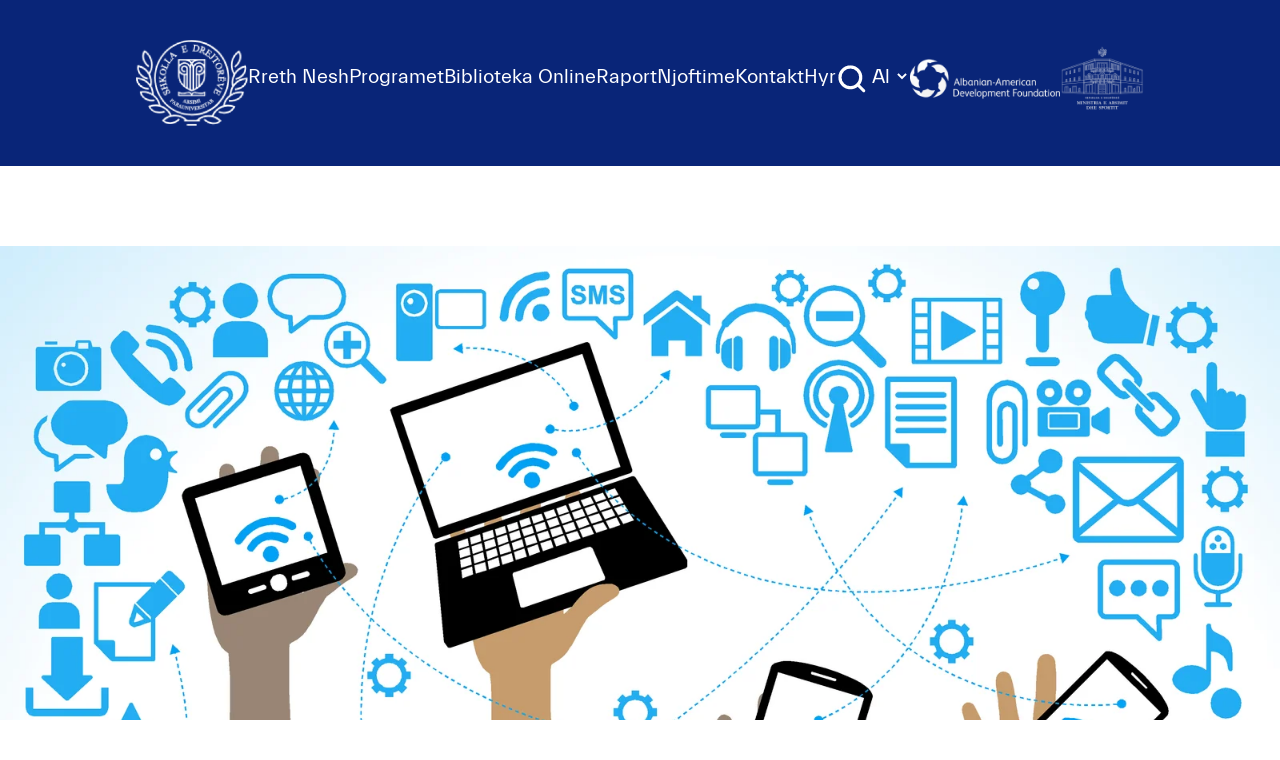

--- FILE ---
content_type: text/html; charset=UTF-8
request_url: https://csl.edu.al/material/moduli-perdorimi-i-teknologjise/
body_size: 10981
content:
<!-- Material Single Page  -->

<!doctype html>
<html lang="sq">

<head>
    <meta charset="UTF-8">
    <meta name="viewport" content="width=device-width, initial-scale=1">
    <link href="https://fonts.googleapis.com/css?family=IBM+Plex+Sans:300,400,700&display=swap" rel="stylesheet">
    <meta name='robots' content='index, follow, max-image-preview:large, max-snippet:-1, max-video-preview:-1' />
<link rel="alternate" href="https://csl.edu.al/en/material/module-use-of-technology/" hreflang="en" />
<link rel="alternate" href="https://csl.edu.al/material/moduli-perdorimi-i-teknologjise/" hreflang="sq" />

	<!-- This site is optimized with the Yoast SEO plugin v20.1 - https://yoast.com/wordpress/plugins/seo/ -->
	<title>Moduli: Përdorimi i teknologjisë - CSL</title>
	<link rel="canonical" href="https://csl.edu.al/material/moduli-perdorimi-i-teknologjise/" />
	<meta property="og:locale" content="sq_AL" />
	<meta property="og:locale:alternate" content="en_US" />
	<meta property="og:type" content="article" />
	<meta property="og:title" content="Moduli: Përdorimi i teknologjisë - CSL" />
	<meta property="og:description" content="Trajnim i drejtëpërdrejtë Kohëzgjatja: 18 orë  Numri i krediteve: 1 kredit &nbsp; Përshkrim i shkurtër  Ky modul i jep mundësi drejtuesve dhe mësuesve të identifikojnë mjetet dhe teknikat e përdorimit të teknologjisë në mësimdhënie e mësim nxënie duke krijuar një mjedis të nxëni tërheqës dhe lehtësues të punës së mësuesit dhe të nxënësve. Pjesëmarrësit në [&hellip;]" />
	<meta property="og:url" content="https://csl.edu.al/material/moduli-perdorimi-i-teknologjise/" />
	<meta property="og:site_name" content="CSL" />
	<meta property="article:modified_time" content="2022-09-29T10:17:51+00:00" />
	<meta property="og:image" content="https://csl.edu.al/wp-content/uploads/2022/09/2.png" />
	<meta property="og:image:width" content="4045" />
	<meta property="og:image:height" content="2880" />
	<meta property="og:image:type" content="image/png" />
	<meta name="twitter:card" content="summary_large_image" />
	<meta name="twitter:label1" content="Est. reading time" />
	<meta name="twitter:data1" content="2 minuta" />
	<script type="application/ld+json" class="yoast-schema-graph">{"@context":"https://schema.org","@graph":[{"@type":"WebPage","@id":"https://csl.edu.al/material/moduli-perdorimi-i-teknologjise/","url":"https://csl.edu.al/material/moduli-perdorimi-i-teknologjise/","name":"Moduli: Përdorimi i teknologjisë - CSL","isPartOf":{"@id":"https://csl.edu.al/#website"},"primaryImageOfPage":{"@id":"https://csl.edu.al/material/moduli-perdorimi-i-teknologjise/#primaryimage"},"image":{"@id":"https://csl.edu.al/material/moduli-perdorimi-i-teknologjise/#primaryimage"},"thumbnailUrl":"https://csl.edu.al/wp-content/uploads/2022/09/2.png","datePublished":"2022-09-09T07:22:45+00:00","dateModified":"2022-09-29T10:17:51+00:00","breadcrumb":{"@id":"https://csl.edu.al/material/moduli-perdorimi-i-teknologjise/#breadcrumb"},"inLanguage":"sq","potentialAction":[{"@type":"ReadAction","target":["https://csl.edu.al/material/moduli-perdorimi-i-teknologjise/"]}]},{"@type":"ImageObject","inLanguage":"sq","@id":"https://csl.edu.al/material/moduli-perdorimi-i-teknologjise/#primaryimage","url":"https://csl.edu.al/wp-content/uploads/2022/09/2.png","contentUrl":"https://csl.edu.al/wp-content/uploads/2022/09/2.png","width":4045,"height":2880},{"@type":"BreadcrumbList","@id":"https://csl.edu.al/material/moduli-perdorimi-i-teknologjise/#breadcrumb","itemListElement":[{"@type":"ListItem","position":1,"name":"Home","item":"https://csl.edu.al/"},{"@type":"ListItem","position":2,"name":"Moduli: Përdorimi i teknologjisë"}]},{"@type":"WebSite","@id":"https://csl.edu.al/#website","url":"https://csl.edu.al/","name":"CSL","description":"Shkolla e Drejtorëve të Institucioneve të Arsimit Parauniversitar","potentialAction":[{"@type":"SearchAction","target":{"@type":"EntryPoint","urlTemplate":"https://csl.edu.al/?s={search_term_string}"},"query-input":"required name=search_term_string"}],"inLanguage":"sq"}]}</script>
	<!-- / Yoast SEO plugin. -->


<link rel='dns-prefetch' href='//cdn.tailwindcss.com' />
<script type="text/javascript">
window._wpemojiSettings = {"baseUrl":"https:\/\/s.w.org\/images\/core\/emoji\/14.0.0\/72x72\/","ext":".png","svgUrl":"https:\/\/s.w.org\/images\/core\/emoji\/14.0.0\/svg\/","svgExt":".svg","source":{"concatemoji":"https:\/\/csl.edu.al\/wp-includes\/js\/wp-emoji-release.min.js?ver=6.1.1"}};
/*! This file is auto-generated */
!function(e,a,t){var n,r,o,i=a.createElement("canvas"),p=i.getContext&&i.getContext("2d");function s(e,t){var a=String.fromCharCode,e=(p.clearRect(0,0,i.width,i.height),p.fillText(a.apply(this,e),0,0),i.toDataURL());return p.clearRect(0,0,i.width,i.height),p.fillText(a.apply(this,t),0,0),e===i.toDataURL()}function c(e){var t=a.createElement("script");t.src=e,t.defer=t.type="text/javascript",a.getElementsByTagName("head")[0].appendChild(t)}for(o=Array("flag","emoji"),t.supports={everything:!0,everythingExceptFlag:!0},r=0;r<o.length;r++)t.supports[o[r]]=function(e){if(p&&p.fillText)switch(p.textBaseline="top",p.font="600 32px Arial",e){case"flag":return s([127987,65039,8205,9895,65039],[127987,65039,8203,9895,65039])?!1:!s([55356,56826,55356,56819],[55356,56826,8203,55356,56819])&&!s([55356,57332,56128,56423,56128,56418,56128,56421,56128,56430,56128,56423,56128,56447],[55356,57332,8203,56128,56423,8203,56128,56418,8203,56128,56421,8203,56128,56430,8203,56128,56423,8203,56128,56447]);case"emoji":return!s([129777,127995,8205,129778,127999],[129777,127995,8203,129778,127999])}return!1}(o[r]),t.supports.everything=t.supports.everything&&t.supports[o[r]],"flag"!==o[r]&&(t.supports.everythingExceptFlag=t.supports.everythingExceptFlag&&t.supports[o[r]]);t.supports.everythingExceptFlag=t.supports.everythingExceptFlag&&!t.supports.flag,t.DOMReady=!1,t.readyCallback=function(){t.DOMReady=!0},t.supports.everything||(n=function(){t.readyCallback()},a.addEventListener?(a.addEventListener("DOMContentLoaded",n,!1),e.addEventListener("load",n,!1)):(e.attachEvent("onload",n),a.attachEvent("onreadystatechange",function(){"complete"===a.readyState&&t.readyCallback()})),(e=t.source||{}).concatemoji?c(e.concatemoji):e.wpemoji&&e.twemoji&&(c(e.twemoji),c(e.wpemoji)))}(window,document,window._wpemojiSettings);
</script>
<style type="text/css">
img.wp-smiley,
img.emoji {
	display: inline !important;
	border: none !important;
	box-shadow: none !important;
	height: 1em !important;
	width: 1em !important;
	margin: 0 0.07em !important;
	vertical-align: -0.1em !important;
	background: none !important;
	padding: 0 !important;
}
</style>
	<link rel='stylesheet' id='wp-block-library-css' href='https://csl.edu.al/wp-includes/css/dist/block-library/style.min.css?ver=6.1.1' type='text/css' media='all' />
<link rel='stylesheet' id='classic-theme-styles-css' href='https://csl.edu.al/wp-includes/css/classic-themes.min.css?ver=1' type='text/css' media='all' />
<style id='global-styles-inline-css' type='text/css'>
body{--wp--preset--color--black: #000000;--wp--preset--color--cyan-bluish-gray: #abb8c3;--wp--preset--color--white: #ffffff;--wp--preset--color--pale-pink: #f78da7;--wp--preset--color--vivid-red: #cf2e2e;--wp--preset--color--luminous-vivid-orange: #ff6900;--wp--preset--color--luminous-vivid-amber: #fcb900;--wp--preset--color--light-green-cyan: #7bdcb5;--wp--preset--color--vivid-green-cyan: #00d084;--wp--preset--color--pale-cyan-blue: #8ed1fc;--wp--preset--color--vivid-cyan-blue: #0693e3;--wp--preset--color--vivid-purple: #9b51e0;--wp--preset--gradient--vivid-cyan-blue-to-vivid-purple: linear-gradient(135deg,rgba(6,147,227,1) 0%,rgb(155,81,224) 100%);--wp--preset--gradient--light-green-cyan-to-vivid-green-cyan: linear-gradient(135deg,rgb(122,220,180) 0%,rgb(0,208,130) 100%);--wp--preset--gradient--luminous-vivid-amber-to-luminous-vivid-orange: linear-gradient(135deg,rgba(252,185,0,1) 0%,rgba(255,105,0,1) 100%);--wp--preset--gradient--luminous-vivid-orange-to-vivid-red: linear-gradient(135deg,rgba(255,105,0,1) 0%,rgb(207,46,46) 100%);--wp--preset--gradient--very-light-gray-to-cyan-bluish-gray: linear-gradient(135deg,rgb(238,238,238) 0%,rgb(169,184,195) 100%);--wp--preset--gradient--cool-to-warm-spectrum: linear-gradient(135deg,rgb(74,234,220) 0%,rgb(151,120,209) 20%,rgb(207,42,186) 40%,rgb(238,44,130) 60%,rgb(251,105,98) 80%,rgb(254,248,76) 100%);--wp--preset--gradient--blush-light-purple: linear-gradient(135deg,rgb(255,206,236) 0%,rgb(152,150,240) 100%);--wp--preset--gradient--blush-bordeaux: linear-gradient(135deg,rgb(254,205,165) 0%,rgb(254,45,45) 50%,rgb(107,0,62) 100%);--wp--preset--gradient--luminous-dusk: linear-gradient(135deg,rgb(255,203,112) 0%,rgb(199,81,192) 50%,rgb(65,88,208) 100%);--wp--preset--gradient--pale-ocean: linear-gradient(135deg,rgb(255,245,203) 0%,rgb(182,227,212) 50%,rgb(51,167,181) 100%);--wp--preset--gradient--electric-grass: linear-gradient(135deg,rgb(202,248,128) 0%,rgb(113,206,126) 100%);--wp--preset--gradient--midnight: linear-gradient(135deg,rgb(2,3,129) 0%,rgb(40,116,252) 100%);--wp--preset--duotone--dark-grayscale: url('#wp-duotone-dark-grayscale');--wp--preset--duotone--grayscale: url('#wp-duotone-grayscale');--wp--preset--duotone--purple-yellow: url('#wp-duotone-purple-yellow');--wp--preset--duotone--blue-red: url('#wp-duotone-blue-red');--wp--preset--duotone--midnight: url('#wp-duotone-midnight');--wp--preset--duotone--magenta-yellow: url('#wp-duotone-magenta-yellow');--wp--preset--duotone--purple-green: url('#wp-duotone-purple-green');--wp--preset--duotone--blue-orange: url('#wp-duotone-blue-orange');--wp--preset--font-size--small: 13px;--wp--preset--font-size--medium: 20px;--wp--preset--font-size--large: 36px;--wp--preset--font-size--x-large: 42px;}.has-black-color{color: var(--wp--preset--color--black) !important;}.has-cyan-bluish-gray-color{color: var(--wp--preset--color--cyan-bluish-gray) !important;}.has-white-color{color: var(--wp--preset--color--white) !important;}.has-pale-pink-color{color: var(--wp--preset--color--pale-pink) !important;}.has-vivid-red-color{color: var(--wp--preset--color--vivid-red) !important;}.has-luminous-vivid-orange-color{color: var(--wp--preset--color--luminous-vivid-orange) !important;}.has-luminous-vivid-amber-color{color: var(--wp--preset--color--luminous-vivid-amber) !important;}.has-light-green-cyan-color{color: var(--wp--preset--color--light-green-cyan) !important;}.has-vivid-green-cyan-color{color: var(--wp--preset--color--vivid-green-cyan) !important;}.has-pale-cyan-blue-color{color: var(--wp--preset--color--pale-cyan-blue) !important;}.has-vivid-cyan-blue-color{color: var(--wp--preset--color--vivid-cyan-blue) !important;}.has-vivid-purple-color{color: var(--wp--preset--color--vivid-purple) !important;}.has-black-background-color{background-color: var(--wp--preset--color--black) !important;}.has-cyan-bluish-gray-background-color{background-color: var(--wp--preset--color--cyan-bluish-gray) !important;}.has-white-background-color{background-color: var(--wp--preset--color--white) !important;}.has-pale-pink-background-color{background-color: var(--wp--preset--color--pale-pink) !important;}.has-vivid-red-background-color{background-color: var(--wp--preset--color--vivid-red) !important;}.has-luminous-vivid-orange-background-color{background-color: var(--wp--preset--color--luminous-vivid-orange) !important;}.has-luminous-vivid-amber-background-color{background-color: var(--wp--preset--color--luminous-vivid-amber) !important;}.has-light-green-cyan-background-color{background-color: var(--wp--preset--color--light-green-cyan) !important;}.has-vivid-green-cyan-background-color{background-color: var(--wp--preset--color--vivid-green-cyan) !important;}.has-pale-cyan-blue-background-color{background-color: var(--wp--preset--color--pale-cyan-blue) !important;}.has-vivid-cyan-blue-background-color{background-color: var(--wp--preset--color--vivid-cyan-blue) !important;}.has-vivid-purple-background-color{background-color: var(--wp--preset--color--vivid-purple) !important;}.has-black-border-color{border-color: var(--wp--preset--color--black) !important;}.has-cyan-bluish-gray-border-color{border-color: var(--wp--preset--color--cyan-bluish-gray) !important;}.has-white-border-color{border-color: var(--wp--preset--color--white) !important;}.has-pale-pink-border-color{border-color: var(--wp--preset--color--pale-pink) !important;}.has-vivid-red-border-color{border-color: var(--wp--preset--color--vivid-red) !important;}.has-luminous-vivid-orange-border-color{border-color: var(--wp--preset--color--luminous-vivid-orange) !important;}.has-luminous-vivid-amber-border-color{border-color: var(--wp--preset--color--luminous-vivid-amber) !important;}.has-light-green-cyan-border-color{border-color: var(--wp--preset--color--light-green-cyan) !important;}.has-vivid-green-cyan-border-color{border-color: var(--wp--preset--color--vivid-green-cyan) !important;}.has-pale-cyan-blue-border-color{border-color: var(--wp--preset--color--pale-cyan-blue) !important;}.has-vivid-cyan-blue-border-color{border-color: var(--wp--preset--color--vivid-cyan-blue) !important;}.has-vivid-purple-border-color{border-color: var(--wp--preset--color--vivid-purple) !important;}.has-vivid-cyan-blue-to-vivid-purple-gradient-background{background: var(--wp--preset--gradient--vivid-cyan-blue-to-vivid-purple) !important;}.has-light-green-cyan-to-vivid-green-cyan-gradient-background{background: var(--wp--preset--gradient--light-green-cyan-to-vivid-green-cyan) !important;}.has-luminous-vivid-amber-to-luminous-vivid-orange-gradient-background{background: var(--wp--preset--gradient--luminous-vivid-amber-to-luminous-vivid-orange) !important;}.has-luminous-vivid-orange-to-vivid-red-gradient-background{background: var(--wp--preset--gradient--luminous-vivid-orange-to-vivid-red) !important;}.has-very-light-gray-to-cyan-bluish-gray-gradient-background{background: var(--wp--preset--gradient--very-light-gray-to-cyan-bluish-gray) !important;}.has-cool-to-warm-spectrum-gradient-background{background: var(--wp--preset--gradient--cool-to-warm-spectrum) !important;}.has-blush-light-purple-gradient-background{background: var(--wp--preset--gradient--blush-light-purple) !important;}.has-blush-bordeaux-gradient-background{background: var(--wp--preset--gradient--blush-bordeaux) !important;}.has-luminous-dusk-gradient-background{background: var(--wp--preset--gradient--luminous-dusk) !important;}.has-pale-ocean-gradient-background{background: var(--wp--preset--gradient--pale-ocean) !important;}.has-electric-grass-gradient-background{background: var(--wp--preset--gradient--electric-grass) !important;}.has-midnight-gradient-background{background: var(--wp--preset--gradient--midnight) !important;}.has-small-font-size{font-size: var(--wp--preset--font-size--small) !important;}.has-medium-font-size{font-size: var(--wp--preset--font-size--medium) !important;}.has-large-font-size{font-size: var(--wp--preset--font-size--large) !important;}.has-x-large-font-size{font-size: var(--wp--preset--font-size--x-large) !important;}
.wp-block-navigation a:where(:not(.wp-element-button)){color: inherit;}
:where(.wp-block-columns.is-layout-flex){gap: 2em;}
.wp-block-pullquote{font-size: 1.5em;line-height: 1.6;}
</style>
<link rel='stylesheet' id='pb_animate-css' href='https://csl.edu.al/wp-content/plugins/ays-popup-box/public/css/animate.css?ver=5.3.4' type='text/css' media='all' />
<link rel='stylesheet' id='vfb-pro-css' href='https://csl.edu.al/wp-content/plugins/vfb-pro/public/assets/css/vfb-style.min.css?ver=2019.05.10' type='text/css' media='all' />
<link rel='stylesheet' id='nmc-style-0-css' href='https://csl.edu.al/wp-content/themes/csl/build/styles/app.css?ver=1.0.1' type='text/css' media='all' />
<script type='text/javascript' src='https://csl.edu.al/wp-includes/js/jquery/jquery.min.js?ver=3.6.1' id='jquery-core-js'></script>
<script type='text/javascript' src='https://csl.edu.al/wp-includes/js/jquery/jquery-migrate.min.js?ver=3.3.2' id='jquery-migrate-js'></script>
<script type='text/javascript' id='ays-pb-js-extra'>
/* <![CDATA[ */
var pbLocalizeObj = {"ajax":"https:\/\/csl.edu.al\/wp-admin\/admin-ajax.php","seconds":"seconds","thisWillClose":"This will close in","icons":{"close_icon":"<svg class=\"ays_pb_material_close_icon\" xmlns=\"https:\/\/www.w3.org\/2000\/svg\" height=\"36px\" viewBox=\"0 0 24 24\" width=\"36px\" fill=\"#000000\" alt=\"Pop-up Close\"><path d=\"M0 0h24v24H0z\" fill=\"none\"\/><path d=\"M19 6.41L17.59 5 12 10.59 6.41 5 5 6.41 10.59 12 5 17.59 6.41 19 12 13.41 17.59 19 19 17.59 13.41 12z\"\/><\/svg>","close_circle_icon":"<svg class=\"ays_pb_material_close_circle_icon\" xmlns=\"https:\/\/www.w3.org\/2000\/svg\" height=\"24\" viewBox=\"0 0 24 24\" width=\"36\" alt=\"Pop-up Close\"><path d=\"M0 0h24v24H0z\" fill=\"none\"\/><path d=\"M12 2C6.47 2 2 6.47 2 12s4.47 10 10 10 10-4.47 10-10S17.53 2 12 2zm5 13.59L15.59 17 12 13.41 8.41 17 7 15.59 10.59 12 7 8.41 8.41 7 12 10.59 15.59 7 17 8.41 13.41 12 17 15.59z\"\/><\/svg>","volume_up_icon":"<svg class=\"ays_pb_fa_volume\" xmlns=\"https:\/\/www.w3.org\/2000\/svg\" height=\"24\" viewBox=\"0 0 24 24\" width=\"36\"><path d=\"M0 0h24v24H0z\" fill=\"none\"\/><path d=\"M3 9v6h4l5 5V4L7 9H3zm13.5 3c0-1.77-1.02-3.29-2.5-4.03v8.05c1.48-.73 2.5-2.25 2.5-4.02zM14 3.23v2.06c2.89.86 5 3.54 5 6.71s-2.11 5.85-5 6.71v2.06c4.01-.91 7-4.49 7-8.77s-2.99-7.86-7-8.77z\"\/><\/svg>","volume_mute_icon":"<svg xmlns=\"https:\/\/www.w3.org\/2000\/svg\" height=\"24\" viewBox=\"0 0 24 24\" width=\"24\"><path d=\"M0 0h24v24H0z\" fill=\"none\"\/><path d=\"M7 9v6h4l5 5V4l-5 5H7z\"\/><\/svg>"}};
/* ]]> */
</script>
<script type='text/javascript' src='https://csl.edu.al/wp-content/plugins/ays-popup-box/public/js/ays-pb-public.js?ver=5.3.4' id='ays-pb-js'></script>
<script type='text/javascript' src='https://cdn.tailwindcss.com?ver=1' id='tailwind-js'></script>
<link rel="https://api.w.org/" href="https://csl.edu.al/wp-json/" /><link rel="EditURI" type="application/rsd+xml" title="RSD" href="https://csl.edu.al/xmlrpc.php?rsd" />
<link rel="wlwmanifest" type="application/wlwmanifest+xml" href="https://csl.edu.al/wp-includes/wlwmanifest.xml" />
<meta name="generator" content="WordPress 6.1.1" />
<link rel='shortlink' href='https://csl.edu.al/?p=11112' />
<link rel="alternate" type="application/json+oembed" href="https://csl.edu.al/wp-json/oembed/1.0/embed?url=https%3A%2F%2Fcsl.edu.al%2Fmaterial%2Fmoduli-perdorimi-i-teknologjise%2F" />
<link rel="alternate" type="text/xml+oembed" href="https://csl.edu.al/wp-json/oembed/1.0/embed?url=https%3A%2F%2Fcsl.edu.al%2Fmaterial%2Fmoduli-perdorimi-i-teknologjise%2F&#038;format=xml" />
<script type="text/javascript">
    window.INITIAL_DATA = {"ajax_url":"https:\/\/csl.edu.al\/wp-admin\/admin-ajax.php","foo":"bra"};
</script><script type="text/javascript" id="nmc-translations">
    window.TRANSLATIONS = {"test":"Test"};
</script>       
        <style type="text/css">.recentcomments a{display:inline !important;padding:0 !important;margin:0 !important;}</style><link rel="icon" href="https://csl.edu.al/wp-content/uploads/2019/04/cropped-logo-32x32.png" sizes="32x32" />
<link rel="icon" href="https://csl.edu.al/wp-content/uploads/2019/04/cropped-logo-192x192.png" sizes="192x192" />
<link rel="apple-touch-icon" href="https://csl.edu.al/wp-content/uploads/2019/04/cropped-logo-180x180.png" />
<meta name="msapplication-TileImage" content="https://csl.edu.al/wp-content/uploads/2019/04/cropped-logo-270x270.png" />
</head>

<body class="material-template-default single single-material postid-11112 font-sans">

    <div id="page" class="site flex flex-col">
        
<header class="bg-primary-dark text-white">
    <div style="font-family: 'Everett';">
        <!-- mobile -->
        <div class="relative">
            <div class="lg:hidden flex justify-between items-center text-white px-6 py-12">
                <div class="flex items-center">
                    <a href="https://csl.edu.al" class="">
                        <img src="https://csl.edu.al/wp-content/themes/csl/resources/images/logo.png" alt="logo" class="w-16 object-cover">
                    </a>
                    <span class="ml-5 text-xl">Shkolla e Drejtorëve</span>
                </div>
                <div class="flex items-center">
                    <button id="the-button" class="btn btn-link collapsed outline-none mobile-menu-button hover:outline-none focus:outline-none" data-toggle="collapse" data-target="#collapseTwo" aria-expanded="false" aria-controls="collapseTwo">
                        <div class="right">
                            <img src="https://csl.edu.al/wp-content/themes/csl/resources/images/btn-toggle.png" alt="" class="btn-rotate">
                        </div>
                    </button>
                </div>
            </div>
            <div class="absolute w-full bg-primary z-10 lg:hidden hidden mobile-menu text-white px-6 pt-8 pb-32 text-3xl">
                <div>
                                            <div x-data="{ level2: false }">
                            <div class="dropdown relative flex items-center">
                                <a href="https://csl.edu.al/rreth-nesh/" class="pr-1 text-2xl hover:text-secondary-dark hover:underline"> Rreth Nesh </a>
                                                                    <svg @click="level2 = !level2" x-show="!level2" xmlns="http://www.w3.org/2000/svg" fill="none" viewBox="0 0 24 24" stroke-width="1.5" stroke="currentColor" class="w-6 h-6"><path stroke-linecap="round" stroke-linejoin="round" d="M19.5 8.25l-7.5 7.5-7.5-7.5" /></svg>
                                    <svg @click="level2 = !level2" x-show="level2" xmlns="http://www.w3.org/2000/svg" fill="none" viewBox="0 0 24 24" stroke-width="1.5" stroke="currentColor" class="w-6 h-6"><path stroke-linecap="round" stroke-linejoin="round" d="M4.5 15.75l7.5-7.5 7.5 7.5" /></svg>
                                                            </div>
                                                            <div x-show="level2" class="pl-1"  @click.outside="level2 = false">
                                                                            <div x-data="{ level3 : false}">
                                            <div class="flex items-center gap-x-1">
                                                <a class="hover:underline text-xl pr-1 block hover:text-secondary-dark" href="https://csl.edu.al/bord-drejtues/"> Bordi Drejtues </a>
                                                                                            </div>
                                                                                    </div>
                                                                            <div x-data="{ level3 : false}">
                                            <div class="flex items-center gap-x-1">
                                                <a class="hover:underline text-xl pr-1 block hover:text-secondary-dark" href="https://csl.edu.al/stafi/"> Stafi </a>
                                                                                            </div>
                                                                                    </div>
                                                                            <div x-data="{ level3 : false}">
                                            <div class="flex items-center gap-x-1">
                                                <a class="hover:underline text-xl pr-1 block hover:text-secondary-dark" href="https://csl.edu.al/bashkepunetoret/"> Bashkëpunëtorët </a>
                                                                                            </div>
                                                                                    </div>
                                                                            <div x-data="{ level3 : false}">
                                            <div class="flex items-center gap-x-1">
                                                <a class="hover:underline text-xl pr-1 block hover:text-secondary-dark" href="https://csl.edu.al/alumni/"> Alumni </a>
                                                                                            </div>
                                                                                    </div>
                                                                    </div>
                                                    </div>
                                            <div x-data="{ level2: false }">
                            <div class="dropdown relative flex items-center">
                                <a href="https://csl.edu.al/programet/" class="pr-1 text-2xl hover:text-secondary-dark hover:underline"> Programet </a>
                                                                    <svg @click="level2 = !level2" x-show="!level2" xmlns="http://www.w3.org/2000/svg" fill="none" viewBox="0 0 24 24" stroke-width="1.5" stroke="currentColor" class="w-6 h-6"><path stroke-linecap="round" stroke-linejoin="round" d="M19.5 8.25l-7.5 7.5-7.5-7.5" /></svg>
                                    <svg @click="level2 = !level2" x-show="level2" xmlns="http://www.w3.org/2000/svg" fill="none" viewBox="0 0 24 24" stroke-width="1.5" stroke="currentColor" class="w-6 h-6"><path stroke-linecap="round" stroke-linejoin="round" d="M4.5 15.75l7.5-7.5 7.5 7.5" /></svg>
                                                            </div>
                                                            <div x-show="level2" class="pl-1"  @click.outside="level2 = false">
                                                                            <div x-data="{ level3 : false}">
                                            <div class="flex items-center gap-x-1">
                                                <a class="hover:underline text-xl pr-1 block hover:text-secondary-dark" href="https://csl.edu.al/certifikim-per-drejtues-iap/"> Programi i Trajnimit të Detyrueshëm Përgatitor (CTP) </a>
                                                                                                    <svg @click="level3 = !level3" x-show="!level3" xmlns="http://www.w3.org/2000/svg" fill="none" viewBox="0 0 24 24" stroke-width="1.5" stroke="currentColor" class="w-6 h-6"><path stroke-linecap="round" stroke-linejoin="round" d="M19.5 8.25l-7.5 7.5-7.5-7.5" /></svg>
                                                    <svg @click="level3 = !level3" x-show="level3" xmlns="http://www.w3.org/2000/svg" fill="none" viewBox="0 0 24 24" stroke-width="1.5" stroke="currentColor" class="w-6 h-6"><path stroke-linecap="round" stroke-linejoin="round" d="M4.5 15.75l7.5-7.5 7.5 7.5" /></svg>
                                                                                            </div>
                                                                                            <div x-show="level3"  @click.outside="level3 = false" class="block pl-1.5">
                                                                                                                                                                        <a href="https://csl.edu.al/drejtues-te-arsimit-parashkollor/" class="text-xl hover:text-secondary-dark hover:underline block">Drejtues/mësues të arsimit parashkollor </a>
                                                                                                                    <a href="https://csl.edu.al/drejtues-te-arsimit-parauniversitar/#arsimi-pergjithshem" class="text-xl hover:text-secondary-dark hover:underline block">Drejtues/mësues të arsimit të përgjithshëm </a>
                                                                                                                    <a href="https://csl.edu.al/drejtues-te-arsimit-parauniversitar/#arsimi-profesional" class="text-xl hover:text-secondary-dark hover:underline block">Drejtues/mësues të arsimit profesional </a>
                                                                                                                                                            </div>
                                                                                    </div>
                                                                            <div x-data="{ level3 : false}">
                                            <div class="flex items-center gap-x-1">
                                                <a class="hover:underline text-xl pr-1 block hover:text-secondary-dark" href="https://csl.edu.al/programi-per-zhvillim-profesional-te-vazhduar/"> Programi i Trajnimit për Zhvillim të Vazhdueshëm Profesional (CPD) </a>
                                                                                                    <svg @click="level3 = !level3" x-show="!level3" xmlns="http://www.w3.org/2000/svg" fill="none" viewBox="0 0 24 24" stroke-width="1.5" stroke="currentColor" class="w-6 h-6"><path stroke-linecap="round" stroke-linejoin="round" d="M19.5 8.25l-7.5 7.5-7.5-7.5" /></svg>
                                                    <svg @click="level3 = !level3" x-show="level3" xmlns="http://www.w3.org/2000/svg" fill="none" viewBox="0 0 24 24" stroke-width="1.5" stroke="currentColor" class="w-6 h-6"><path stroke-linecap="round" stroke-linejoin="round" d="M4.5 15.75l7.5-7.5 7.5 7.5" /></svg>
                                                                                            </div>
                                                                                            <div x-show="level3"  @click.outside="level3 = false" class="block pl-1.5">
                                                                                                                                                                        <a href="https://csl.edu.al/trajnime-per-mesues/" class="text-xl hover:text-secondary-dark hover:underline block">Trajnime për Mësues </a>
                                                                                                                    <a href="https://csl.edu.al/trajnime-per-drejtues/" class="text-xl hover:text-secondary-dark hover:underline block">Trajnime Per Drejtues </a>
                                                                                                                    <a href="https://csl.edu.al/kalendari-i-trajnimeve/" class="text-xl hover:text-secondary-dark hover:underline block">Kalendari i trajnimeve </a>
                                                                                                                                                            </div>
                                                                                    </div>
                                                                    </div>
                                                    </div>
                                            <div x-data="{ level2: false }">
                            <div class="dropdown relative flex items-center">
                                <a href="https://csl.edu.al/biblioteka-virtuale-e-lidershipit-dhe-menaxhimit-te-shkolles/" class="pr-1 text-2xl hover:text-secondary-dark hover:underline"> Biblioteka Online </a>
                                                            </div>
                                                    </div>
                                            <div x-data="{ level2: false }">
                            <div class="dropdown relative flex items-center">
                                <a href="https://5vite.csl.edu.al/" class="pr-1 text-2xl hover:text-secondary-dark hover:underline"> Raport </a>
                                                            </div>
                                                    </div>
                                            <div x-data="{ level2: false }">
                            <div class="dropdown relative flex items-center">
                                <a href="#" class="pr-1 text-2xl hover:text-secondary-dark hover:underline"> Njoftime </a>
                                                                    <svg @click="level2 = !level2" x-show="!level2" xmlns="http://www.w3.org/2000/svg" fill="none" viewBox="0 0 24 24" stroke-width="1.5" stroke="currentColor" class="w-6 h-6"><path stroke-linecap="round" stroke-linejoin="round" d="M19.5 8.25l-7.5 7.5-7.5-7.5" /></svg>
                                    <svg @click="level2 = !level2" x-show="level2" xmlns="http://www.w3.org/2000/svg" fill="none" viewBox="0 0 24 24" stroke-width="1.5" stroke="currentColor" class="w-6 h-6"><path stroke-linecap="round" stroke-linejoin="round" d="M4.5 15.75l7.5-7.5 7.5 7.5" /></svg>
                                                            </div>
                                                            <div x-show="level2" class="pl-1"  @click.outside="level2 = false">
                                                                            <div x-data="{ level3 : false}">
                                            <div class="flex items-center gap-x-1">
                                                <a class="hover:underline text-xl pr-1 block hover:text-secondary-dark" href="https://csl.edu.al/news_category/aktivitete-csl/"> Aktivitete </a>
                                                                                            </div>
                                                                                    </div>
                                                                            <div x-data="{ level3 : false}">
                                            <div class="flex items-center gap-x-1">
                                                <a class="hover:underline text-xl pr-1 block hover:text-secondary-dark" href="https://csl.edu.al/news_category/njoftime/"> Njoftime </a>
                                                                                            </div>
                                                                                    </div>
                                                                            <div x-data="{ level3 : false}">
                                            <div class="flex items-center gap-x-1">
                                                <a class="hover:underline text-xl pr-1 block hover:text-secondary-dark" href="https://csl.edu.al/news_category/artikuj/"> Blog </a>
                                                                                            </div>
                                                                                    </div>
                                                                    </div>
                                                    </div>
                                            <div x-data="{ level2: false }">
                            <div class="dropdown relative flex items-center">
                                <a href="https://csl.edu.al/na-kontaktoni/" class="pr-1 text-2xl hover:text-secondary-dark hover:underline"> Kontakt </a>
                                                            </div>
                                                    </div>
                                            <div x-data="{ level2: false }">
                            <div class="dropdown relative flex items-center">
                                <a href="https://www.edu4schools.gr/AdmissionCSL" class="pr-1 text-2xl hover:text-secondary-dark hover:underline"> Hyr </a>
                                                            </div>
                                                    </div>
                                    </div>
            </div>
        </div>
        <!-- desktop menu -->
        <div class="hidden lg:flex lg:gap-5 xl:gap-x-5 2xl:gap-x-7 lg:justify-center lg:items-center text-white p-10 2xl:p-12 text-base xl:text-xl 2xl:text-2xl">
            <div class="">
                <a href="https://csl.edu.al" class="logo-loading">
                    <img src="https://csl.edu.al/wp-content/themes/csl/resources/images/logo.png" alt="logo" class="w-24 xl:w-28">
                </a>
            </div>
            <div class="items-center">
                <div class="flex gap-5 xl:gap-x-5 2xl:gap-x-7">
                                            <div class="hover:text-secondary-dark hover:underline">
                            <div class="dropdown relative inline-block">
                                <a href="https://csl.edu.al/rreth-nesh/" class="hover:underline">Rreth Nesh </a>
                                                                    <div class="dropdown-content absolute bg-white text-primary-dark rounded-lg px-10 py-6" style="width: max-content;">
                                                                                    <div x-data="{ open: false }">
                                                <div class="flex gap-x-1">
                                                    <span class="block text-primary-dark text-lg my-3 font-normal"> <a class="hover:underline" href="https://csl.edu.al/bord-drejtues/"> Bordi Drejtues </a></span>
                                                                                                    </div>
                                                <div x-show="open" @click.outside="open = false">
                                                                                                    </div>
                                            </div>
                                                                                    <div x-data="{ open: false }">
                                                <div class="flex gap-x-1">
                                                    <span class="block text-primary-dark text-lg my-3 font-normal"> <a class="hover:underline" href="https://csl.edu.al/stafi/"> Stafi </a></span>
                                                                                                    </div>
                                                <div x-show="open" @click.outside="open = false">
                                                                                                    </div>
                                            </div>
                                                                                    <div x-data="{ open: false }">
                                                <div class="flex gap-x-1">
                                                    <span class="block text-primary-dark text-lg my-3 font-normal"> <a class="hover:underline" href="https://csl.edu.al/bashkepunetoret/"> Bashkëpunëtorët </a></span>
                                                                                                    </div>
                                                <div x-show="open" @click.outside="open = false">
                                                                                                    </div>
                                            </div>
                                                                                    <div x-data="{ open: false }">
                                                <div class="flex gap-x-1">
                                                    <span class="block text-primary-dark text-lg my-3 font-normal"> <a class="hover:underline" href="https://csl.edu.al/alumni/"> Alumni </a></span>
                                                                                                    </div>
                                                <div x-show="open" @click.outside="open = false">
                                                                                                    </div>
                                            </div>
                                                                            </div>
                                                            </div>
                        </div>
                                            <div class="hover:text-secondary-dark hover:underline">
                            <div class="dropdown relative inline-block">
                                <a href="https://csl.edu.al/programet/" class="hover:underline">Programet </a>
                                                                    <div class="dropdown-content absolute bg-white text-primary-dark rounded-lg px-10 py-6" style="width: max-content;">
                                                                                    <div x-data="{ open: false }">
                                                <div class="flex gap-x-1">
                                                    <span class="block text-primary-dark text-lg my-3 font-normal"> <a class="hover:underline" href="https://csl.edu.al/certifikim-per-drejtues-iap/"> Programi i Trajnimit të Detyrueshëm Përgatitor (CTP) </a></span>
                                                                                                            <span @click="open = ! open" class=" cursor-pointer mt-4">
                                                            <svg width="15" height="15" viewBox="0 0 15 15" fill="none" xmlns="http://www.w3.org/2000/svg">
                                                                <path d="M12.0133 5.5459L7.39239 10.1668L2.77148 5.5459" stroke="#092578" stroke-width="1.47869" stroke-linecap="round" stroke-linejoin="round" />
                                                            </svg>
                                                        </span>
                                                                                                    </div>
                                                <div x-show="open" @click.outside="open = false">
                                                                                                            <a href="https://csl.edu.al/drejtues-te-arsimit-parashkollor/" class="font-thin text-primary-dark text-base pt-4 hover:underline">Drejtues/mësues të arsimit parashkollor </a>
                                                                                                            <a href="https://csl.edu.al/drejtues-te-arsimit-parauniversitar/#arsimi-pergjithshem" class="font-thin text-primary-dark text-base pt-4 hover:underline">Drejtues/mësues të arsimit të përgjithshëm </a>
                                                                                                            <a href="https://csl.edu.al/drejtues-te-arsimit-parauniversitar/#arsimi-profesional" class="font-thin text-primary-dark text-base pt-4 hover:underline">Drejtues/mësues të arsimit profesional </a>
                                                                                                    </div>
                                            </div>
                                                                                    <div x-data="{ open: false }">
                                                <div class="flex gap-x-1">
                                                    <span class="block text-primary-dark text-lg my-3 font-normal"> <a class="hover:underline" href="https://csl.edu.al/programi-per-zhvillim-profesional-te-vazhduar/"> Programi i Trajnimit për Zhvillim të Vazhdueshëm Profesional (CPD) </a></span>
                                                                                                            <span @click="open = ! open" class=" cursor-pointer mt-4">
                                                            <svg width="15" height="15" viewBox="0 0 15 15" fill="none" xmlns="http://www.w3.org/2000/svg">
                                                                <path d="M12.0133 5.5459L7.39239 10.1668L2.77148 5.5459" stroke="#092578" stroke-width="1.47869" stroke-linecap="round" stroke-linejoin="round" />
                                                            </svg>
                                                        </span>
                                                                                                    </div>
                                                <div x-show="open" @click.outside="open = false">
                                                                                                            <a href="https://csl.edu.al/trajnime-per-mesues/" class="font-thin text-primary-dark text-base pt-4 hover:underline">Trajnime për Mësues </a>
                                                                                                            <a href="https://csl.edu.al/trajnime-per-drejtues/" class="font-thin text-primary-dark text-base pt-4 hover:underline">Trajnime Per Drejtues </a>
                                                                                                            <a href="https://csl.edu.al/kalendari-i-trajnimeve/" class="font-thin text-primary-dark text-base pt-4 hover:underline">Kalendari i trajnimeve </a>
                                                                                                    </div>
                                            </div>
                                                                            </div>
                                                            </div>
                        </div>
                                            <div class="hover:text-secondary-dark hover:underline">
                            <div class="dropdown relative inline-block">
                                <a href="https://csl.edu.al/biblioteka-virtuale-e-lidershipit-dhe-menaxhimit-te-shkolles/" class="hover:underline">Biblioteka Online </a>
                                                            </div>
                        </div>
                                            <div class="hover:text-secondary-dark hover:underline">
                            <div class="dropdown relative inline-block">
                                <a href="https://5vite.csl.edu.al/" class="hover:underline">Raport </a>
                                                            </div>
                        </div>
                                            <div class="hover:text-secondary-dark hover:underline">
                            <div class="dropdown relative inline-block">
                                <a href="#" class="hover:underline">Njoftime </a>
                                                                    <div class="dropdown-content absolute bg-white text-primary-dark rounded-lg px-10 py-6" style="width: max-content;">
                                                                                    <div x-data="{ open: false }">
                                                <div class="flex gap-x-1">
                                                    <span class="block text-primary-dark text-lg my-3 font-normal"> <a class="hover:underline" href="https://csl.edu.al/news_category/aktivitete-csl/"> Aktivitete </a></span>
                                                                                                    </div>
                                                <div x-show="open" @click.outside="open = false">
                                                                                                    </div>
                                            </div>
                                                                                    <div x-data="{ open: false }">
                                                <div class="flex gap-x-1">
                                                    <span class="block text-primary-dark text-lg my-3 font-normal"> <a class="hover:underline" href="https://csl.edu.al/news_category/njoftime/"> Njoftime </a></span>
                                                                                                    </div>
                                                <div x-show="open" @click.outside="open = false">
                                                                                                    </div>
                                            </div>
                                                                                    <div x-data="{ open: false }">
                                                <div class="flex gap-x-1">
                                                    <span class="block text-primary-dark text-lg my-3 font-normal"> <a class="hover:underline" href="https://csl.edu.al/news_category/artikuj/"> Blog </a></span>
                                                                                                    </div>
                                                <div x-show="open" @click.outside="open = false">
                                                                                                    </div>
                                            </div>
                                                                            </div>
                                                            </div>
                        </div>
                                            <div class="hover:text-secondary-dark hover:underline">
                            <div class="dropdown relative inline-block">
                                <a href="https://csl.edu.al/na-kontaktoni/" class="hover:underline">Kontakt </a>
                                                            </div>
                        </div>
                                            <div class="hover:text-secondary-dark hover:underline">
                            <div class="dropdown relative inline-block">
                                <a href="https://www.edu4schools.gr/AdmissionCSL" class="hover:underline">Hyr </a>
                                                            </div>
                        </div>
                                        <div x-data="{ open: false }">
                        <button @click="open = ! open"><a href="#search">
                                <svg class="w-6 h-6 xl:h-8 xl:w-8" viewBox="0 0 31 31" fill="none" xmlns="http://www.w3.org/2000/svg">
                                    <path d="M13.8999 23.9653C19.4589 23.9653 23.9653 19.4588 23.9653 13.8999C23.9653 8.3409 19.4589 3.83447 13.8999 3.83447C8.34097 3.83447 3.83453 8.3409 3.83453 13.8999C3.83453 19.4588 8.34097 23.9653 13.8999 23.9653Z" stroke="white" stroke-width="3.06755" stroke-linecap="round" stroke-linejoin="round" />
                                    <path d="M21.0176 21.0176L26.8412 26.8411" stroke="white" stroke-width="3.06755" stroke-linecap="round" stroke-linejoin="round" />
                                </svg>
                            </a></button>
                        <div x-show="open" @click.outside="open = false" class="absolute z-10">
                            <form role="search" method="get" class="search-form" action="https://csl.edu.al/">
				<label>
					<span class="screen-reader-text">Kërko për:</span>
					<input type="search" class="search-field" placeholder="Kërkim &hellip;" value="" name="s" />
				</label>
				<input type="submit" class="search-submit" value="Kërko" />
			</form>                        </div>
                    </div>
                    <div class="select-lang">
                        <select name="lang_choice_1" id="lang_choice_1" class="pll-switcher-select">
	<option value="https://csl.edu.al/en/material/module-use-of-technology/" lang="en-US">En</option>
	<option value="https://csl.edu.al/material/moduli-perdorimi-i-teknologjise/" lang="sq" selected='selected'>Al</option>

</select>
<script type="text/javascript">
					//<![CDATA[
					document.getElementById( "lang_choice_1" ).addEventListener( "change", function ( event ) { location.href = event.currentTarget.value; } )
					//]]>
				</script>                    </div>
                </div>
            </div>
            <div class="pb-2">
                <a href="https://aadf.org/" class="logo-loading">
                    <img src="https://csl.edu.al/wp-content/themes/csl/resources/images/Logo AADF_new.png" alt="logo" class="w-24 xl:w-[150px] 2xl:w-[180px]">
                </a>
            </div>
            <div class="pb-2">
                <a href="https://arsimi.gov.al/" class="logo-loading">
                    <img src="https://csl.edu.al/wp-content/themes/csl/resources/images/Logo MAS_new.png" alt="logo" class="w-12 xl:w-[85px] 2xl:w-[100px]">
                </a>
            </div>
        </div>
    </div>
</header>

<script>
    //mobile menu
    const btn = document.querySelector("button.mobile-menu-button");
    const menu = document.querySelector(".mobile-menu");

    btn.addEventListener("click", () => {
        menu.classList.toggle("hidden");
    });
    //animate btn toggle
    document.getElementById('the-button').addEventListener('click', function() {
        var icon = this.querySelector('.right img.btn-rotate');
        icon.classList.toggle('rotate');
    });
</script>


<style>
    .rotate {
        transform: rotate(90deg);
    }

    .dropdown-content {
        display: none;
        box-shadow: 0px 4px 10px rgba(0, 0, 0, 0.1);
        z-index: 99;
    }

    .dropdown-content a {

        text-decoration: none;
        display: block;
    }

    .dropdown:hover .dropdown-content {
        display: block;
    }

    select {
        background-color: #092578;
    }

    input {
        background-color: white;
        color: #092578;
        padding: 10px;
        border-radius: 5px;
    }
</style>        <div id="content" class="site-content flex-grow">
                <div class="max-w-screen-xl mx-auto my-10 py-10">
                    <div class="h-[600px] min-h-0 w-full">
                <img src="https://csl.edu.al/wp-content/uploads/2022/09/2.png" alt="" class="object-cover w-full h-full object-top">
            </div>
                <div class="lg:flex lg:justify-between gap-5 xl:gap-10 py-14 px-5 2xl:px-0">
            <div class="max-w-5xl">
                <div class="text-4xl text-primary-dark" style="font-family:'Aktifo-A';">Moduli: Përdorimi i teknologjisë</div>
                <div class="text-primary flex items-center gap-x-1">
                    <!-- <svg xmlns="http://www.w3.org/2000/svg" fill="none" viewBox="0 0 24 24" stroke-width="1.5" stroke="currentColor" class="w-6 h-6">
                        <path stroke-linecap="round" stroke-linejoin="round" d="M6.75 3v2.25M17.25 3v2.25M3 18.75V7.5a2.25 2.25 0 012.25-2.25h13.5A2.25 2.25 0 0121 7.5v11.25m-18 0A2.25 2.25 0 005.25 21h13.5A2.25 2.25 0 0021 18.75m-18 0v-7.5A2.25 2.25 0 015.25 9h13.5A2.25 2.25 0 0121 11.25v7.5m-9-6h.008v.008H12v-.008zM12 15h.008v.008H12V15zm0 2.25h.008v.008H12v-.008zM9.75 15h.008v.008H9.75V15zm0 2.25h.008v.008H9.75v-.008zM7.5 15h.008v.008H7.5V15zm0 2.25h.008v.008H7.5v-.008zm6.75-4.5h.008v.008h-.008v-.008zm0 2.25h.008v.008h-.008V15zm0 2.25h.008v.008h-.008v-.008zm2.25-4.5h.008v.008H16.5v-.008zm0 2.25h.008v.008H16.5V15z" />
                    </svg> -->
                                    </div>
                <div class="text-primary mt-5 lg:mt-10"> <p><span style="font-weight: 400;">Trajnim i drejtëpërdrejtë</span></p>
<p><span style="font-weight: 400;">Kohëzgjatja: 18 orë </span></p>
<p><span style="font-weight: 400;">Numri i krediteve: 1 kredit</span></p>
<p>&nbsp;</p>
<p><b>Përshkrim i shkurtër </b></p>
<p><span style="font-weight: 400;">Ky modul i jep mundësi drejtuesve dhe mësuesve të identifikojnë mjetet dhe teknikat e përdorimit të teknologjisë në mësimdhënie e mësim nxënie duke krijuar një mjedis të nxëni tërheqës dhe lehtësues të punës së mësuesit dhe të nxënësve. Pjesëmarrësit në trajnim sqarohen për rëndësinë e përdorimit të teknologjisë, identifikimin e formave, teknikave dhe                 strategjive për cilësinë e të nxënit të nxënësve/studentëve. Rëndësi të veçantë në këtë modul do ti kushtohet paraqitjes së shembujve konkretë nga përvoja të mira që  janë zbatuar në Shqipëri për krijimin e mjedisit të të nxënit me teknologji, aftësimin praktik të                    nxënësve në kodim, si dhe nga përvojat e huaja në këtë drejtim</span><b>.</b></p>
<p>&nbsp;</p>
<p><b>Përfituesit e këtij trajnimi</b></p>
<ul>
<li style="font-weight: 400;" aria-level="1"><span style="font-weight: 400;">Drejtues dhe mësues të të gjitha profileve të institucioneve arsimore parauniversitare në kopshte,  shkolla 9-vjeçare, gjimnaze, shkolla të mesme të orientuara dhe të arsimit profesional.</span></li>
</ul>
<p>&nbsp;</p>
<p><b>Rezultatet e pritshme</b></p>
<p>&nbsp;</p>
<p><span style="font-weight: 400;">Në përfundim të këtij trajnimi pjesëmarrësit do të jenë të aftë të:</span></p>
<ul>
<li style="font-weight: 400;" aria-level="1"><span style="font-weight: 400;">shqyrtojnë njohuritë bazë të përdorimit të teknologjisë në mësimdhënie dhe mësimnxënie të  njohura në nivel ndërkombëtar;</span></li>
<li style="font-weight: 400;" aria-level="1"><span style="font-weight: 400;">analizojnë informacione duke përdorur teknologjinë për të përmirësuar kushtet e të nxënit      të nxënësve/studentëve;</span></li>
<li style="font-weight: 400;" aria-level="1"><span style="font-weight: 400;">demonstrojnë praktikisht në përdorimin e aplikacioneve kompjuterike në ndihmë të    mësimdhënies e mësimnxënies;</span></li>
<li style="font-weight: 400;" aria-level="1"><span style="font-weight: 400;">identifikojnë mundësitë e zhvillimit të një mjedisi të nxëni duke përdorur teknologjinë duke nxitur nxënësit/studentët drejt të mësuarit dhe suksesit;</span></li>
<li style="font-weight: 400;" aria-level="1"><span style="font-weight: 400;">zhvillojnë teknika të udhëheqjes dhe përdorimit të teknologjisë në klasë.</span></li>
</ul>
<p>&nbsp;</p>
<p><span style="font-weight: 400;">Trajnerë</span></p>
<p>&nbsp;</p>
<p><span style="font-weight: 400;">Universiteti Barleti</span></p>
</div>
                <div class="flex gap-x-5 items-start py-2">
                                            <a href="https://csl.edu.al/wp-content/uploads/2022/09/2.-Perdorimi-i-teknologjise.docx" class="border rounded-md text-xl font-bold border-primary text-primary p-2 hover:animate-bounce" download="https://csl.edu.al/wp-content/uploads/2022/09/2.-Perdorimi-i-teknologjise.docx">
                            Shkarko                        </a>
                                    </div>
            </div>
                            <div class="text-primary">
                    <div class="text-primary text-2xl mb-10">Trajnerë</div>
                    <div class="flex justify-start gap-x-3 lg:block">
                                                    <a href="https://csl.edu.al/trainers/alfons-harizaj/">
                                <div>Alfons Harizaj</div>
                                <img src="https://csl.edu.al/wp-content/uploads/2022/09/1.-Foto_-Alfons-Harizaj-e1662041309132.jpg" class="h-full w-full max-h-40 max-w-[10rem]" />
                            </a>
                                                    <a href="https://csl.edu.al/trainers/erion-muca/">
                                <div>Erion Muca</div>
                                <img src="https://csl.edu.al/wp-content/uploads/2022/09/1.-Foto_-Erion-Muca-e1662041393779.jpg" class="h-full w-full max-h-40 max-w-[10rem]" />
                            </a>
                                                    <a href="https://csl.edu.al/trainers/flutura-sheshi/">
                                <div>Flutura Sheshi</div>
                                <img src="https://csl.edu.al/wp-content/uploads/2022/09/1.-Foto_-Flutura-Sheshi-1-e1662041879920.jpg" class="h-full w-full max-h-40 max-w-[10rem]" />
                            </a>
                                            </div>
                </div>
                    </div>
        
    </div>

    </div><!-- #content -->
    <footer style="font-family: 'Everett';">
    <div class="px-6 lg:px-10 2xl:px-32">
        <!-- mobile logo -->
        <div class="py-16 flex gap-x-1 justify-between items-center lg:hidden">
            <div><img src="https://csl.edu.al/wp-content/themes/csl/resources/images/logo-footer-mobile.png" alt="csl-logo" class="max-w-[100px] sm:max-w-[200px] w-full h-full"></div>
            <div class="flex items-center gap-x-1">
                <a href="https://aadf.org/"><img src="https://csl.edu.al/wp-content/themes/csl/resources/images/aadf-logo-new.png" alt="csl-logo" class="max-w-[110px] sm:max-w-[200px] w-full h-full"></a>
                <a href="https://arsimi.gov.al/"><img src="https://csl.edu.al/wp-content/themes/csl/resources/images/mas-logo-new.png" alt="csl-logo" class="max-w-[100px] sm:max-w-[140px] w-full h-full"></a>
            </div>
        </div>
        <div class="hidden lg:py-16 lg:flex lg:justify-between items-center lg:gap-x-10">
            <div><img src="https://csl.edu.al/wp-content/themes/csl/resources/images/logo-footer-desktop.png" alt="csl-logo" class="max-w-[200px] w-full h-full"></div>
            <div class="flex items-center gap-2">
            <a href="https://aadf.org/"><img src="https://csl.edu.al/wp-content/themes/csl/resources/images/aadf-logo-new.png" alt="csl-logo" class="max-w-[400px] w-full h-full"> </a>
            <a href="https://arsimi.gov.al/"><img src="https://csl.edu.al/wp-content/themes/csl/resources/images/mas-logo-new.png" alt="csl-logo" class="max-w-[200px] w-full h-full"> </a>
            </div>
        </div>
        <!-- mobile -->
        <div class="lg:hidden">
                            <div>
                    <a href="https://csl.edu.al/rreth-nesh/" class="font-medium text-sm sm:text-lg capitalize" style="color: #E43427;"> Rreth Nesh </a>
                    <div>
                                                    <!-- dropdown -->
                                                            <div x-data="{ open: false }" class="block">
                                    <div class="flex">
                                        <a href="https://csl.edu.al/bord-drejtues/" class="block text-primary-dark text-sm sm:text-base my-3 text-left capitalize"> Bordi Drejtues </a>
                                                                            </div>
                                    <div x-show="open" @click.outside="open = false">
                                                                            </div>
                                        </div>
                                                            <div x-data="{ open: false }" class="block">
                                    <div class="flex">
                                        <a href="https://csl.edu.al/stafi/" class="block text-primary-dark text-sm sm:text-base my-3 text-left capitalize"> Stafi </a>
                                                                            </div>
                                    <div x-show="open" @click.outside="open = false">
                                                                            </div>
                                        </div>
                                                            <div x-data="{ open: false }" class="block">
                                    <div class="flex">
                                        <a href="https://csl.edu.al/bashkepunetoret/" class="block text-primary-dark text-sm sm:text-base my-3 text-left capitalize"> Bashkëpunëtorët </a>
                                                                            </div>
                                    <div x-show="open" @click.outside="open = false">
                                                                            </div>
                                        </div>
                                                            <div x-data="{ open: false }" class="block">
                                    <div class="flex">
                                        <a href="https://csl.edu.al/alumni/" class="block text-primary-dark text-sm sm:text-base my-3 text-left capitalize"> Alumni </a>
                                                                            </div>
                                    <div x-show="open" @click.outside="open = false">
                                                                            </div>
                                        </div>
                                                                                                </div>
                </div>
                            <div>
                    <a href="https://csl.edu.al/programet/" class="font-medium text-sm sm:text-lg capitalize" style="color: #E43427;"> Programet </a>
                    <div>
                                                    <!-- dropdown -->
                                                            <div x-data="{ open: false }" class="block">
                                    <div class="flex">
                                        <a href="https://csl.edu.al/certifikim-per-drejtues-iap/" class="block text-primary-dark text-sm sm:text-base my-3 text-left capitalize"> Programi i Trajnimit të Detyrueshëm Profesional (CTP) </a>
                                                                                    <span @click="open = ! open" class="cursor-pointer mt-4">
                                                <svg width="15" height="15" viewBox="0 0 15 15" fill="none" xmlns="http://www.w3.org/2000/svg">
                                                    <path d="M12.0133 5.5459L7.39239 10.1668L2.77148 5.5459" stroke="#092578" stroke-width="1.47869" stroke-linecap="round" stroke-linejoin="round" />
                                                </svg>
                                            </span>
                                                                            </div>
                                    <div x-show="open" @click.outside="open = false">
                                                                                    <a href="https://csl.edu.al/drejtues-te-arsimit-parashkollor/" class="font-light text-primary-dark sm:text-base text-left text-sm pt-4 block capitalize">Drejtues/mësues të arsimit parashkollor </a>
                                                                                    <a href="https://csl.edu.al/drejtues-te-arsimit-parauniversitar/#arsimi-pergjithshem" class="font-light text-primary-dark sm:text-base text-left text-sm pt-4 block capitalize">Drejtues/mësues të arsimit të përgjithshëm </a>
                                                                                    <a href="https://csl.edu.al/drejtues-te-arsimit-parauniversitar/#arsimi-profesional" class="font-light text-primary-dark sm:text-base text-left text-sm pt-4 block capitalize">Drejtues/mësues të arsimit profesional </a>
                                                                            </div>
                                        </div>
                                                            <div x-data="{ open: false }" class="block">
                                    <div class="flex">
                                        <a href="https://csl.edu.al/programi-per-zhvillim-profesional-te-vazhduar/" class="block text-primary-dark text-sm sm:text-base my-3 text-left capitalize"> Programi i Trajnimit për Zhvillim të Vazhdueshëm Profesional (CPD) </a>
                                                                                    <span @click="open = ! open" class="cursor-pointer mt-4">
                                                <svg width="15" height="15" viewBox="0 0 15 15" fill="none" xmlns="http://www.w3.org/2000/svg">
                                                    <path d="M12.0133 5.5459L7.39239 10.1668L2.77148 5.5459" stroke="#092578" stroke-width="1.47869" stroke-linecap="round" stroke-linejoin="round" />
                                                </svg>
                                            </span>
                                                                            </div>
                                    <div x-show="open" @click.outside="open = false">
                                                                                    <a href="https://csl.edu.al/trajnime-per-mesues/" class="font-light text-primary-dark sm:text-base text-left text-sm pt-4 block capitalize">Trajnime për mësues </a>
                                                                                    <a href="https://csl.edu.al/trajnime-per-drejtues/" class="font-light text-primary-dark sm:text-base text-left text-sm pt-4 block capitalize">Trajnime Per Drejtues </a>
                                                                            </div>
                                        </div>
                                                                                                </div>
                </div>
                            <div>
                    <a href="https://csl.edu.al/biblioteka-virtuale-e-lidershipit-dhe-menaxhimit-te-shkolles/" class="font-medium text-sm sm:text-lg capitalize" style="color: #E43427;"> Biblioteka Online </a>
                    <div>
                                                    <!-- dropdown -->
                                                            <div x-data="{ open: false }" class="block">
                                    <div class="flex">
                                        <a href="https://csl.edu.al/biblioteka-virtuale-e-lidershipit-dhe-menaxhimit-te-shkolles/" class="block text-primary-dark text-sm sm:text-base my-3 text-left capitalize"> Botime të Bibliotekës Kombëtare  për Arsimin Parauniversitar </a>
                                                                            </div>
                                    <div x-show="open" @click.outside="open = false">
                                                                            </div>
                                        </div>
                                                            <div x-data="{ open: false }" class="block">
                                    <div class="flex">
                                        <a href="https://csl.edu.al/biblioteka-online-e-raporteve-studimeve-udhezimeve-mbi-arsimin-parauniversitar-1990-2021/" class="block text-primary-dark text-sm sm:text-base my-3 text-left capitalize"> Raporte, Studime dhe Udhëzime mbi Arsimin Parauniversitar 1990-2021 </a>
                                                                            </div>
                                    <div x-show="open" @click.outside="open = false">
                                                                            </div>
                                        </div>
                                                            <div x-data="{ open: false }" class="block">
                                    <div class="flex">
                                        <a href="https://csl.edu.al/biblioteka-virtuale-e-lidershipit-dhe-menaxhimit-te-shkolles/biblioteka-online-e-legjislacionit-te-arsimit-parauniversitar/" class="block text-primary-dark text-sm sm:text-base my-3 text-left capitalize"> Legjislacioni në Arsimin Parauniversitar </a>
                                                                            </div>
                                    <div x-show="open" @click.outside="open = false">
                                                                            </div>
                                        </div>
                                                                                                </div>
                </div>
                            <div>
                    <a href="#" class="font-medium text-sm sm:text-lg capitalize" style="color: #E43427;"> Aktualitet </a>
                    <div>
                                                    <!-- dropdown -->
                                                            <div x-data="{ open: false }" class="block">
                                    <div class="flex">
                                        <a href="https://csl.edu.al/news_category/aktivitete-csl/" class="block text-primary-dark text-sm sm:text-base my-3 text-left capitalize"> Aktivitete </a>
                                                                            </div>
                                    <div x-show="open" @click.outside="open = false">
                                                                            </div>
                                        </div>
                                                            <div x-data="{ open: false }" class="block">
                                    <div class="flex">
                                        <a href="https://csl.edu.al/news_category/njoftime/" class="block text-primary-dark text-sm sm:text-base my-3 text-left capitalize"> Njoftime </a>
                                                                            </div>
                                    <div x-show="open" @click.outside="open = false">
                                                                            </div>
                                        </div>
                                                            <div x-data="{ open: false }" class="block">
                                    <div class="flex">
                                        <a href="https://csl.edu.al/news_category/artikuj/" class="block text-primary-dark text-sm sm:text-base my-3 text-left capitalize"> Blog </a>
                                                                            </div>
                                    <div x-show="open" @click.outside="open = false">
                                                                            </div>
                                        </div>
                                                                                                </div>
                </div>
                            <div>
                    <a href="https://csl.edu.al/na-kontaktoni/" class="font-medium text-sm sm:text-lg capitalize" style="color: #E43427;"> Kontakt </a>
                    <div>
                                                                            <div class="block text-primary-dark text-sm sm:text-base my-3 text-left capitalize"><a href="info@csl.edu.al">info@csl.edu.al</a></div>
                            <div class="block text-primary-dark text-sm sm:text-base my-3 text-left capitalize"><a href="tel:+35542209185">+35542209185</a></div>
                            <div class="block text-primary-dark text-sm sm:text-base my-3 text-left capitalize">Bulevardi Zhan D'Ark, Nr. 23, (ish-ATSH)</div>
                                            </div>
                </div>
                    </div>
        <!-- desktop -->
        <div class="hidden lg:flex lg:justify-between gap-x-4">
                            <div class="max-w-xs">
                    <a href="https://csl.edu.al/rreth-nesh/" class="pt-3 pb-10 2xl:pb-20 block lg:pt-6 text-primary-dark font-semibold text-xl 2xl:text-4xl hover:underline"> Rreth Nesh </a>
                    <div class=" ">
                                                    <!-- dropdown -->
                                                            <div x-data="{ open: false }">
                                    <div class="flex gap-x-1">
                                        <span class="block text-primary-dark my-3 lg:text-lg xl:text-xl text-left"> <a href="https://csl.edu.al/bord-drejtues/"> Bordi Drejtues </a></span>
                                                                            </div>
                                    <div x-show="open" @click.outside="open = false">
                                                                            </div>
                                </div>
                                                            <div x-data="{ open: false }">
                                    <div class="flex gap-x-1">
                                        <span class="block text-primary-dark my-3 lg:text-lg xl:text-xl text-left"> <a href="https://csl.edu.al/stafi/"> Stafi </a></span>
                                                                            </div>
                                    <div x-show="open" @click.outside="open = false">
                                                                            </div>
                                </div>
                                                            <div x-data="{ open: false }">
                                    <div class="flex gap-x-1">
                                        <span class="block text-primary-dark my-3 lg:text-lg xl:text-xl text-left"> <a href="https://csl.edu.al/bashkepunetoret/"> Bashkëpunëtorët </a></span>
                                                                            </div>
                                    <div x-show="open" @click.outside="open = false">
                                                                            </div>
                                </div>
                                                            <div x-data="{ open: false }">
                                    <div class="flex gap-x-1">
                                        <span class="block text-primary-dark my-3 lg:text-lg xl:text-xl text-left"> <a href="https://csl.edu.al/alumni/"> Alumni </a></span>
                                                                            </div>
                                    <div x-show="open" @click.outside="open = false">
                                                                            </div>
                                </div>
                                                                                                </div>
                </div>
                            <div class="max-w-xs">
                    <a href="https://csl.edu.al/programet/" class="pt-3 pb-10 2xl:pb-20 block lg:pt-6 text-primary-dark font-semibold text-xl 2xl:text-4xl hover:underline"> Programet </a>
                    <div class=" ">
                                                    <!-- dropdown -->
                                                            <div x-data="{ open: false }">
                                    <div class="flex gap-x-1">
                                        <span class="block text-primary-dark my-3 lg:text-lg xl:text-xl text-left"> <a href="https://csl.edu.al/certifikim-per-drejtues-iap/"> Programi i Trajnimit të Detyrueshëm Profesional (CTP) </a></span>
                                                                                    <span @click="open = ! open" class=" cursor-pointer mt-4">
                                                <svg width="15" height="15" viewBox="0 0 15 15" fill="none" xmlns="http://www.w3.org/2000/svg">
                                                    <path d="M12.0133 5.5459L7.39239 10.1668L2.77148 5.5459" stroke="#092578" stroke-width="1.47869" stroke-linecap="round" stroke-linejoin="round" />
                                                </svg>
                                            </span>
                                                                            </div>
                                    <div x-show="open" @click.outside="open = false">
                                                                                    <a href="https://csl.edu.al/drejtues-te-arsimit-parashkollor/" class="block my-2 font-light text-primary-dark text-left text-md xl:text-lg pt-4">Drejtues/mësues të arsimit parashkollor </a>
                                                                                    <a href="https://csl.edu.al/drejtues-te-arsimit-parauniversitar/#arsimi-pergjithshem" class="block my-2 font-light text-primary-dark text-left text-md xl:text-lg pt-4">Drejtues/mësues të arsimit të përgjithshëm </a>
                                                                                    <a href="https://csl.edu.al/drejtues-te-arsimit-parauniversitar/#arsimi-profesional" class="block my-2 font-light text-primary-dark text-left text-md xl:text-lg pt-4">Drejtues/mësues të arsimit profesional </a>
                                                                            </div>
                                </div>
                                                            <div x-data="{ open: false }">
                                    <div class="flex gap-x-1">
                                        <span class="block text-primary-dark my-3 lg:text-lg xl:text-xl text-left"> <a href="https://csl.edu.al/programi-per-zhvillim-profesional-te-vazhduar/"> Programi i Trajnimit për Zhvillim të Vazhdueshëm Profesional (CPD) </a></span>
                                                                                    <span @click="open = ! open" class=" cursor-pointer mt-4">
                                                <svg width="15" height="15" viewBox="0 0 15 15" fill="none" xmlns="http://www.w3.org/2000/svg">
                                                    <path d="M12.0133 5.5459L7.39239 10.1668L2.77148 5.5459" stroke="#092578" stroke-width="1.47869" stroke-linecap="round" stroke-linejoin="round" />
                                                </svg>
                                            </span>
                                                                            </div>
                                    <div x-show="open" @click.outside="open = false">
                                                                                    <a href="https://csl.edu.al/trajnime-per-mesues/" class="block my-2 font-light text-primary-dark text-left text-md xl:text-lg pt-4">Trajnime për mësues </a>
                                                                                    <a href="https://csl.edu.al/trajnime-per-drejtues/" class="block my-2 font-light text-primary-dark text-left text-md xl:text-lg pt-4">Trajnime Per Drejtues </a>
                                                                            </div>
                                </div>
                                                                                                </div>
                </div>
                            <div class="max-w-xs">
                    <a href="https://csl.edu.al/biblioteka-virtuale-e-lidershipit-dhe-menaxhimit-te-shkolles/" class="pt-3 pb-10 2xl:pb-20 block lg:pt-6 text-primary-dark font-semibold text-xl 2xl:text-4xl hover:underline"> Biblioteka Online </a>
                    <div class=" ">
                                                    <!-- dropdown -->
                                                            <div x-data="{ open: false }">
                                    <div class="flex gap-x-1">
                                        <span class="block text-primary-dark my-3 lg:text-lg xl:text-xl text-left"> <a href="https://csl.edu.al/biblioteka-virtuale-e-lidershipit-dhe-menaxhimit-te-shkolles/"> Botime të Bibliotekës Kombëtare  për Arsimin Parauniversitar </a></span>
                                                                            </div>
                                    <div x-show="open" @click.outside="open = false">
                                                                            </div>
                                </div>
                                                            <div x-data="{ open: false }">
                                    <div class="flex gap-x-1">
                                        <span class="block text-primary-dark my-3 lg:text-lg xl:text-xl text-left"> <a href="https://csl.edu.al/biblioteka-online-e-raporteve-studimeve-udhezimeve-mbi-arsimin-parauniversitar-1990-2021/"> Raporte, Studime dhe Udhëzime mbi Arsimin Parauniversitar 1990-2021 </a></span>
                                                                            </div>
                                    <div x-show="open" @click.outside="open = false">
                                                                            </div>
                                </div>
                                                            <div x-data="{ open: false }">
                                    <div class="flex gap-x-1">
                                        <span class="block text-primary-dark my-3 lg:text-lg xl:text-xl text-left"> <a href="https://csl.edu.al/biblioteka-virtuale-e-lidershipit-dhe-menaxhimit-te-shkolles/biblioteka-online-e-legjislacionit-te-arsimit-parauniversitar/"> Legjislacioni në Arsimin Parauniversitar </a></span>
                                                                            </div>
                                    <div x-show="open" @click.outside="open = false">
                                                                            </div>
                                </div>
                                                                                                </div>
                </div>
                            <div class="max-w-xs">
                    <a href="#" class="pt-3 pb-10 2xl:pb-20 block lg:pt-6 text-primary-dark font-semibold text-xl 2xl:text-4xl hover:underline"> Aktualitet </a>
                    <div class=" ">
                                                    <!-- dropdown -->
                                                            <div x-data="{ open: false }">
                                    <div class="flex gap-x-1">
                                        <span class="block text-primary-dark my-3 lg:text-lg xl:text-xl text-left"> <a href="https://csl.edu.al/news_category/aktivitete-csl/"> Aktivitete </a></span>
                                                                            </div>
                                    <div x-show="open" @click.outside="open = false">
                                                                            </div>
                                </div>
                                                            <div x-data="{ open: false }">
                                    <div class="flex gap-x-1">
                                        <span class="block text-primary-dark my-3 lg:text-lg xl:text-xl text-left"> <a href="https://csl.edu.al/news_category/njoftime/"> Njoftime </a></span>
                                                                            </div>
                                    <div x-show="open" @click.outside="open = false">
                                                                            </div>
                                </div>
                                                            <div x-data="{ open: false }">
                                    <div class="flex gap-x-1">
                                        <span class="block text-primary-dark my-3 lg:text-lg xl:text-xl text-left"> <a href="https://csl.edu.al/news_category/artikuj/"> Blog </a></span>
                                                                            </div>
                                    <div x-show="open" @click.outside="open = false">
                                                                            </div>
                                </div>
                                                                                                </div>
                </div>
                            <div class="max-w-xs">
                    <a href="https://csl.edu.al/na-kontaktoni/" class="pt-3 pb-10 2xl:pb-20 block lg:pt-6 text-primary-dark font-semibold text-xl 2xl:text-4xl hover:underline"> Kontakt </a>
                    <div class="space-y-6 ">
                                                                            <div class="text-primary-dark my-3 lg:text-lg xl:text-xl"><a href="info@csl.edu.al">info@csl.edu.al</a></div>
                            <div class="text-primary-dark my-3 lg:text-lg xl:text-xl"><a href="tel:+35542209185">+35542209185</a></div>
                            <div class="text-primary-dark my-3 lg:text-lg xl:text-xl" style="max-width: 200px;">Bulevardi Zhan D'Ark, Nr. 23, (ish-ATSH)</div>
                            <div class="grid grid-cols-5">
                                                                    <a href="https://www.facebook.com/shkollaedrejtoreve/"><img src="https://csl.edu.al/wp-content/uploads/2022/04/FacebookLogo.png" alt=""></a>
                                                                    <a href="https://twitter.com/?lang=en"><img src="https://csl.edu.al/wp-content/uploads/2022/04/TwitterLogo.png" alt=""></a>
                                                                    <a href="https://www.instagram.com/"><img src="https://csl.edu.al/wp-content/uploads/2022/04/InstagramLogo.png" alt=""></a>
                                                                    <a href="https://www.linkedin.com/company/shkolla-e-drejtor%C3%ABve/"><img src="https://csl.edu.al/wp-content/uploads/2022/04/LinkedinLogo.png" alt=""></a>
                                                                    <a href="https://www.youtube.com/channel/UCS1BYPFiPQ07kMp9UY33UKQ?view_as=subscriber"><img src="https://csl.edu.al/wp-content/uploads/2022/04/YoutubeLogo.png" alt=""></a>
                                                            </div>
                                            </div>
                </div>
                    </div>
    </div>
    <div class="mt-16 bg-primary-dark text-white lg:bg-primary-light lg:text-primary-dark">
        <div class="py-10 px-[70px] flex justify-center mx-auto gap-4 lg:hidden">
                            <a href="https://www.facebook.com/shkollaedrejtoreve/"><img src="https://csl.edu.al/wp-content/uploads/2022/04/fb-logo.png" alt=""></a>
                            <a href="https://twitter.com/?lang=en"><img src="https://csl.edu.al/wp-content/uploads/2022/04/T-logo.png" alt=""></a>
                            <a href="https://www.instagram.com/"><img src="https://csl.edu.al/wp-content/uploads/2022/04/ig-logo.png" alt=""></a>
                            <a href="https://www.linkedin.com/company/shkolla-e-drejtor%C3%ABve/"><img src="https://csl.edu.al/wp-content/uploads/2022/04/in-logo.png" alt=""></a>
                            <a href="https://www.youtube.com/channel/UCS1BYPFiPQ07kMp9UY33UKQ?view_as=subscriber"><img src="https://csl.edu.al/wp-content/uploads/2022/04/Yt-logo.png" alt=""></a>
                    </div>
        <div class="pt-8 pb-12 px-5 lg:px-16 lg:text-primary-dark text-xs lg:font-light mx-auto flex justify-center gap-3 lg:flex-row-reverse lg:justify-between">
            <div class="gap-3 flex lg:gap-16 lg:flex lg:flex-row-reverse">
                                    <span class="text-xs lg:text-sm"><a href="https://csl.edu.al/politikat-e-privacise/">Politika e Privatësisë</a></span>
                                    <span class="text-xs lg:text-sm"><a href="https://csl.edu.al/faqs/">FAQ</a></span>
                            </div>
            <span class="text-xs lg:text-sm capitalize"><a href="https://newmedia.al/" target="_blank"><p>© 2023 Site by new media communications</p>
</a></span>
        </div>
    </div>
</footer></div><!-- #page -->

<link rel='stylesheet' id='ays-pb-min-css' href='https://csl.edu.al/wp-content/plugins/ays-popup-box/public/css/ays-pb-public-min.css?ver=5.3.4' type='text/css' media='all' />
<script type='text/javascript' src='https://csl.edu.al/wp-content/themes/csl/build/scripts/app.js?ver=1.0.1' id='nmc-scripts-url-app-js'></script>
<script type='text/javascript'>
(function() {
				var expirationDate = new Date();
				expirationDate.setTime( expirationDate.getTime() + 31536000 * 1000 );
				document.cookie = "pll_language=sq; expires=" + expirationDate.toUTCString() + "; path=/; secure; SameSite=Lax";
			}());
</script>

</body>

</html>
<!--
Performance optimized by W3 Total Cache. Learn more: https://www.boldgrid.com/w3-total-cache/

Page Caching using disk: enhanced 

Served from: csl.edu.al @ 2025-11-23 19:01:23 by W3 Total Cache
-->